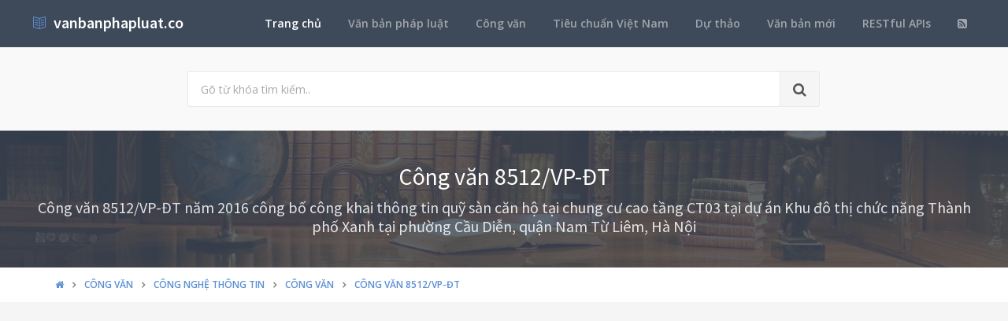

--- FILE ---
content_type: text/html; charset=utf-8
request_url: https://vanbanphapluat.co/cong-van-8512-vp-dt-cong-khai-thong-tin-can-ho-ct03-thanh-pho-xanh-nam-tu-liem-ha-noi-2016
body_size: 9017
content:
<!DOCTYPE html>
<!--[if IE 9]>         <html class="ie9 no-focus" lang="en"> <![endif]-->
<!--[if gt IE 9]><!-->
<html class="no-focus" lang="en">
<!--<![endif]-->
<head>
    <meta charset="utf-8">
    <title>C&#244;ng văn 8512/VP-ĐT c&#244;ng khai th&#244;ng tin căn hộ CT03 Th&#224;nh phố Xanh Nam Từ Li&#234;m H&#224; Nội 2016</title>
    <meta name="author" content="vanbanphapluat.co">
    <meta name="viewport" content="width=device-width, initial-scale=1.0, maximum-scale=1.0, user-scalable=no">
    
    <link rel="canonical" href="https://vanbanphapluat.co/cong-van-8512-vp-dt-cong-khai-thong-tin-can-ho-ct03-thanh-pho-xanh-nam-tu-liem-ha-noi-2016" />
    <link rel="alternate" type="application/rss+xml" title="Văn bản ph&#225;p luật: C&#244;ng văn 8512/VP-ĐT c&#244;ng khai th&#244;ng tin căn hộ CT03 Th&#224;nh phố Xanh Nam Từ Li&#234;m H&#224; Nội 2016 RSS Feed" href="/rss/loai-van-ban/cong-van" />
    <meta property="article:section" content="C&#244;ng văn 8512/VP-ĐT c&#244;ng khai th&#244;ng tin căn hộ CT03 Th&#224;nh phố Xanh Nam Từ Li&#234;m H&#224; Nội 2016" />
    <meta name="description" content="Ng&#224;y 22/09/2016,Th&#224;nh phố H&#224; Nội đ&#227; ban h&#224;nh C&#244;ng văn 8512/VP-ĐT c&#244;ng khai th&#244;ng tin căn hộ CT03 Th&#224;nh phố Xanh Nam Từ Li&#234;m H&#224; Nội 2016 Thuộc lĩnh vực C&#244;ng nghệ th&#244;ng tin, Bất động sản v&#224; sẽ c&#243; hiệu lực kể từ ng&#224;y 22/09/2016" />
    <meta name="keywords" content="8512/VP-ĐT, C&#244;ng văn, C&#244;ng văn, Th&#224;nh phố H&#224; Nội, Phạm Văn Chiến, C&#244;ng nghệ th&#244;ng tin, Bất động sản" />
    <meta name="twitter:site" content="vanbanphapluat.co">
    <meta name="twitter:title" content="C&#244;ng văn 8512/VP-ĐT c&#244;ng khai th&#244;ng tin căn hộ CT03 Th&#224;nh phố Xanh Nam Từ Li&#234;m H&#224; Nội 2016">
    <meta name="twitter:description" content="Ng&#224;y 22/09/2016,Th&#224;nh phố H&#224; Nội đ&#227; ban h&#224;nh C&#244;ng văn 8512/VP-ĐT c&#244;ng khai th&#244;ng tin căn hộ CT03 Th&#224;nh phố Xanh Nam Từ Li&#234;m H&#224; Nội 2016 Thuộc lĩnh vực C&#244;ng nghệ th&#244;ng tin, Bất động sản v&#224; sẽ c&#243; hiệu lực kể từ ng&#224;y 22/09/2016">
    <meta name="twitter:url" content="https://vanbanphapluat.co/cong-van-8512-vp-dt-cong-khai-thong-tin-can-ho-ct03-thanh-pho-xanh-nam-tu-liem-ha-noi-2016">
    <meta property="og:title" content="C&#244;ng văn 8512/VP-ĐT c&#244;ng khai th&#244;ng tin căn hộ CT03 Th&#224;nh phố Xanh Nam Từ Li&#234;m H&#224; Nội 2016" />
    <meta property="og:description" content="Ng&#224;y 22/09/2016,Th&#224;nh phố H&#224; Nội đ&#227; ban h&#224;nh C&#244;ng văn 8512/VP-ĐT c&#244;ng khai th&#244;ng tin căn hộ CT03 Th&#224;nh phố Xanh Nam Từ Li&#234;m H&#224; Nội 2016 Thuộc lĩnh vực C&#244;ng nghệ th&#244;ng tin, Bất động sản v&#224; sẽ c&#243; hiệu lực kể từ ng&#224;y 22/09/2016" />
    <meta property="og:url" content="https://vanbanphapluat.co/cong-van-8512-vp-dt-cong-khai-thong-tin-can-ho-ct03-thanh-pho-xanh-nam-tu-liem-ha-noi-2016" />
        <meta property="og:image" content="https://vanbanphapluat.co/larger/2016/09/256685_8512-vp-dt.png" />


    <link rel="shortcut icon" href="/Content/assets/icon/favicon.png">

    <link rel="icon" type="image/png" href="/Content/assets/icon/favicon.png" sizes="256x256">
    <link rel="icon" type="image/png" href="/Content/assets/icon/favicon_128.png" sizes="128x128">
    <link rel="icon" type="image/png" href="/Content/assets/icon/favicon_64.png" sizes="64x64">
    <link rel="icon" type="image/png" href="/Content/assets/icon/favicon_48.png" sizes="48x48">
    <link rel="apple-touch-icon" sizes="256x256" href="/Content/assets/icon/favicon.png">
    <link rel="apple-touch-icon" sizes="128x128" href="/Content/assets/icon/favicon_128.png">
    <link rel="apple-touch-icon" sizes="64x64" href="/Content/assets/icon/favicon_64.png">
    <link rel="apple-touch-icon" sizes="48x48" href="/Content/assets/icon/favicon_48.png">


    <link rel="preload" href="/Content/assets/fonts/fontawesome-webfont.woff2?v=4.7.0" as="font" type="woff2/font" />
    <link rel="preload" href="/Content/assets/fonts/Simple-Line-Icons.woff" as="font" type="woff2/font" />

    <link rel="preload" href="/styles_v3.css" as="style" onload="this.onload=null;this.rel='stylesheet'">
    <link rel="preload" href="//fonts.googleapis.com/css?family=Source+Sans+Pro:300,400,400italic,600,700%7COpen+Sans:300,400,400italic,600,700&display=swap" as="style" onload="this.onload=null;this.rel='stylesheet'">
    <noscript>
        <link rel="stylesheet" href="/styles_v3.css">
        <link rel="stylesheet" href="//fonts.googleapis.com/css?family=Source+Sans+Pro:300,400,400italic,600,700%7COpen+Sans:300,400,400italic,600,700&display=swap">
    </noscript>

</head>
<body>
    <div id="page-container" class="side-scroll header-navbar-transparent enable-cookies">

        <!-- Header -->
        <header id="header-navbar" class="content-mini content-mini-full" style="background:#3e4a59;">
            <div class="content-boxed">
                <ul class="nav-header pull-right">
                    <li class="hidden-md hidden-lg">
                        <button class="btn btn-link text-white pull-right" data-toggle="class-toggle" data-target=".js-nav-main-header" data-class="nav-main-header-o" type="button">
                            <i class="fa fa-navicon"></i>
                        </button>
                    </li>
                </ul>
                <!-- Main Header Navigation -->
                <ul class="js-nav-main-header nav-main-header pull-right">
                    <li class="text-right hidden-md hidden-lg">
                        <button class="btn btn-link text-white" data-toggle="class-toggle" data-target=".js-nav-main-header" data-class="nav-main-header-o" type="button">
                            <i class="fa fa-address-book"></i>
                        </button>
                    </li>
                    <li><a class="active" href="/">Trang chủ</a></li>
                    <li><a href="/csdl/van-ban-phap-luat">Văn bản pháp luật</a></li>
                    <li><a href="/csdl/cong-van">Công văn</a></li>
                    <li><a href="/csdl/tcvn">Tiêu chuẩn Việt Nam</a></li>
                    <li><a href="/csdl/du-thao">Dự thảo</a></li>
                    <li><a href="/van-ban-moi">Văn bản mới</a></li>
                    <li><a href="/restful-api">RESTful APIs</a></li>
                    <li><a href="/rss"><i class="fa fa-rss-square"></i></a></li>
                </ul>
                <!-- END Main Header Navigation -->
                <!-- Header Navigation Left -->
                <ul class="nav-header pull-left">
                    <li class="header-content">
                        <a class="h5" href="/" title="Hệ thống Văn bản pháp luật Việt Nam">
                            <i class="si si-book-open text-primary"></i>  &nbsp;<span class="h4 font-w600 text-white"> vanbanphapluat.co</span>
                        </a>
                    </li>
                </ul>
                <!-- END Header Navigation Left -->
            </div>
        </header>
        <!-- END Header -->
        <!-- Main Container -->
        <main id="main-container">
            <div class="bg-gray-lighter">
                <section class="content content-full content-boxed">
                    <!-- Section Content -->
                    <div class="row">
                        <div class="col-sm-8 col-sm-offset-2">

                            <form action="/tim-kiem" method="get">
                                <div class="input-group input-group-lg">
                                    <input class="form-control" id="kwd" name="kwd" type="text" placeholder="Gõ từ khóa tìm kiếm.." onfocus="$('#search-node').show()" onblur="$('#search-node').hide()">
                                    <div class="input-group-btn">
                                        <button class="btn btn-default"><i class="fa fa-search"></i></button>
                                    </div>
                                </div>
                            </form>
                            <div class="push-10-t" style="display:none;" id="search-node">
                                <p>
                                    <strong>Hướng dẫn tìm kiếm</strong><br />
                                    Nhập bất cứ thông tin bạn muốn tìm. Ví dụ: <span class="text-primary">Số hiệu</span>, <span class="text-primary">Loại văn bản</span>, <span class="text-primary">Lĩnh vực</span>, <span class="text-primary">Cơ quan ban hành</span>, <span class="text-primary">Người ký</span>...<br />
                                    Để tìm chính xác, hãy nhập từ khóa tìm kiếm trong ngoặc kép hoặc kết hợp các từ khóa. Ví dụ: <span class="text-primary">"Từ khóa 1"</span> <span class="text-primary">"Từ khóa 2"</span>...<br />
                                    Để thu hẹp phạm vi tìm kiếm bạn có thể sử dụng chức năng lọc văn bản bên dưới.
                                </p>
                            </div>
                        </div>
                    </div>
                    <!-- END Section Content -->
                </section>

            </div>
            


<div itemscope itemtype="http://schema.org/Article">
    <div itemprop="publisher" itemscope itemtype="https://schema.org/Organization">
        <meta itemprop="name" content="Văn bản pháp luật Việt Nam - www.vanbanphapluat.co">
        <div itemprop="logo" itemscope itemtype="https://schema.org/ImageObject">
            <meta itemprop="url" content="https://vanbanphapluat.co/Content/assets/logo.png">
            <meta itemprop="width" content="610">
            <meta itemprop="height" content="144">
        </div>
    </div>
        <div itemprop="image" itemscope itemtype="https://schema.org/ImageObject">
            <meta itemprop="url" content="https://vanbanphapluat.co/larger/2016/09/256685_8512-vp-dt.png">
            <meta itemprop="width" content="1920">
            <meta itemprop="height" content="2484">
        </div>
    <meta itemscope itemprop="mainEntityOfPage" itemtype="https://schema.org/WebPage" itemid="https://vanbanphapluat.co/cong-van-8512-vp-dt-cong-khai-thong-tin-can-ho-ct03-thanh-pho-xanh-nam-tu-liem-ha-noi-2016" />
        <meta itemprop="datePublished" content="2016-09-22T00:00:00+07:00" />
    <meta itemprop="dateModified" content="2016-09-22T10:20:23+07:00" />

    <div class="bg-image" style="background-image: url('/Content/assets/lib_bg.jpg');">
        <div class="bg-primary-dark-op">
            <section class="content content-full content-boxed">
                <div class="push-10-t push-10 text-center">
                    <h1 itemprop="headline" class="h2 text-white push-10 animated fadeInDown" data-toggle="appear" data-class="animated fadeInDown">C&#244;ng văn 8512/VP-ĐT</h1>
                        <h2 itemprop="description" class="h4 text-white-op animated fadeInDown" data-toggle="appear" data-class="animated fadeInDown">C&#244;ng văn 8512/VP-ĐT năm 2016 c&#244;ng bố c&#244;ng khai th&#244;ng tin quỹ s&#224;n căn hộ tại chung cư cao tầng CT03 tại dự &#225;n Khu đ&#244; thị chức năng Th&#224;nh phố Xanh tại phường Cầu Diễn, quận Nam Từ Li&#234;m, H&#224; Nội</h2>
                </div>
            </section>
        </div>
    </div>
    <div class="bg-white">
        <section class="content content-mini content-mini-full content-boxed overflow-hidden">
            <div class="breadcrumbs">
                <div class="container">
                    <ol class="pull-left breadcrumb" itemscope itemtype="http://schema.org/BreadcrumbList">
                        <li itemprop="itemListElement" itemscope itemtype="http://schema.org/ListItem">
                            <a itemprop="item" href="/"><i itemprop="name" content="Trang chủ" class="fa fa-home"></i></a>
                            <meta itemprop="position" content="1" />
                        </li>
                        <li itemprop="itemListElement" itemscope itemtype="http://schema.org/ListItem">
                            <a itemprop="item" href="/csdl/cong-van"><span itemprop="name" content="C&#244;ng văn">C&#244;ng văn</span></a>
                            <meta itemprop="position" content="2" />
                        </li>

                            <li itemprop="itemListElement" itemscope itemtype="http://schema.org/ListItem">
                                <a itemprop="item" href="/linh-vuc/cong-nghe-thong-tin"><span itemprop="name" content="C&#244;ng văn về C&#244;ng nghệ th&#244;ng tin">C&#244;ng nghệ th&#244;ng tin</span></a>
                                <meta itemprop="position" content="3" />
                            </li>
                            <li itemprop="itemListElement" itemscope itemtype="http://schema.org/ListItem">
                                <a itemprop="item" href="/linh-vuc/cong-nghe-thong-tin?l=cong-van"><span itemprop="name" content="C&#244;ng văn về C&#244;ng nghệ th&#244;ng tin - C&#244;ng văn">C&#244;ng văn</span></a>
                                <meta itemprop="position" content="4" />
                            </li>
                            <li itemprop="itemListElement" itemscope itemtype="http://schema.org/ListItem" class="active">
                                <a itemprop="item" href="/cong-van-8512-vp-dt-cong-khai-thong-tin-can-ho-ct03-thanh-pho-xanh-nam-tu-liem-ha-noi-2016"><span itemprop="name" content="C&#244;ng văn 8512/VP-ĐT c&#244;ng khai th&#244;ng tin căn hộ CT03 Th&#224;nh phố Xanh Nam Từ Li&#234;m H&#224; Nội 2016">C&#244;ng văn 8512/VP-ĐT</span></a>
                                <meta itemprop="position" content="5" />
                            </li>
                    </ol>

                </div>

            </div>
        </section>
    </div>


    <section>
        <div class="container">
            <div class="row push-20-t" style="margin-bottom:-15px;">
                <div class="col-md-12">
                    <!-- vanbanphapluat_responsive_t8_2017 -->
<ins class="adsbygoogle"
     style="display:block"
     data-ad-client="ca-pub-4318815816536903"
     data-ad-slot="3896037042"
     data-ad-format="auto"></ins>
<script>
(adsbygoogle = window.adsbygoogle || []).push({});
</script>
                </div>
            </div>
        </div>
    </section>


    <section id="mainContent" class="content content-boxed overflow-hidden">
        <div class="row">
            <div class="col-md-12">
                <div class="block block-rounded">
                    <ul class="nav nav-tabs" data-toggle="tabs">
                        <li class="active">
                            <a href="#toan-van"><i class="si si-book-open"></i> Nội dung</a>
                        </li>
                        <li>
                            <a href="#luoc-do"><i class="fa fa-sitemap"></i> Lược đồ</a>
                        </li>
                        <li>
                            <a href="#van-ban-lien-quan"><i class="fa fa-object-group"></i> Văn bản liên quan</a>
                        </li>
                        <li>
                            <a href="#lich-su"><i class="fa fa-history"></i> Lịch sử hiệu lực</a>
                        </li>
                            <li><a id="link_vb_goc" href="#van-ban-goc"><i class="fa fa-file-pdf-o"></i> Văn bản gốc</a></li>

                    </ul>
                    <div class="block-content tab-content">

                        <div class="tab-pane active" id="toan-van">
                            <div class="row">

                                <div class="col-md-8" itemprop="articleBody">

                                    
                                        <h2 class="push-10 h5">Nội dung toàn văn C&#244;ng văn 8512/VP-ĐT c&#244;ng khai th&#244;ng tin căn hộ CT03 Th&#224;nh phố Xanh Nam Từ Li&#234;m H&#224; Nội 2016</h2>
                                        <hr />

    

    <div><div>

<table border="0" cellspacing="0" cellpadding="0" style="border-collapse: collapse">
 <tbody><tr>
  <td width="223" valign="top" style="width: 167.4pt; padding: 0in 5.4pt 0in 5.4pt">
  <p align="center" style="margin-top: 6.0pt; text-align: center"><span lang="VI" style="font-size: 10.0pt">ỦY BAN NHÂN DÂN </span><span style="font-size: 10.0pt"><br>
  </span><span lang="VI" style="font-size: 10.0pt">THÀNH PH</span><span style="font-size: 10.0pt">Ố</span><span lang="VI" style="font-size: 10.0pt"> HÀ NỘI</span><span style="font-size: 10.0pt"><br>
  </span><b><span lang="VI" style="font-size: 10.0pt">VĂN PHÒNG</span></b><b><span lang="VI" style="font-size: 10.0pt"><br>
  -------</span></b></p>
  </td>
  <td width="367" valign="top" style="width: 275.4pt; padding: 0in 5.4pt 0in 5.4pt">
  <p align="center" style="margin-top: 6.0pt; text-align: center"><b><span lang="VI" style="font-size: 10.0pt">CỘNG HÒA XÃ HỘI CHỦ NGHĨA
  VIỆT NAM<br>
  Độc lập - Tự do - Hạnh phúc <br>
  ---------------</span></b></p>
  </td>
 </tr>
 <tr>
  <td width="223" valign="top" style="width: 167.4pt; padding: 0in 5.4pt 0in 5.4pt">
  <p style="margin-top: 6.0pt"><span lang="VI" style="font-size: 10.0pt">Số: </span><span style="font-size: 10.0pt">8512</span><span lang="VI" style="font-size: 10.0pt">/VP-ĐT</span><span style="font-size: 10.0pt"><br>
  </span><i><span lang="VI" style="font-size: 8.0pt">V/v công b</span></i><i><span style="font-size: 8.0pt">ố</span></i><i><span lang="VI" style="font-size: 8.0pt"> công khai thông tin quỹ sàn căn hộ
  tại chung cư cao tầng CT03 tại dự án Khu đô thị chức năng Thành phố Xanh tại
  phường </span></i><i><span style="font-size: 8.0pt">C</span></i><i><span lang="VI" style="font-size: 8.0pt">ầu Diễn, quận Nam Từ Liêm,
  Hà Nội</span></i></p>
  </td>
  <td width="367" valign="top" style="width: 275.4pt; padding: 0in 5.4pt 0in 5.4pt">
  <p align="right" style="margin-top: 6.0pt; text-align: right"><i><span style="font-size: 10.0pt">Hà Nội</span></i><i><span lang="VI" style="font-size: 10.0pt">, ngày </span></i><i><span style="font-size: 10.0pt">22</span></i><i><span lang="VI" style="font-size: 10.0pt"> tháng </span></i><i><span style="font-size: 10.0pt">09</span></i><i><span lang="VI" style="font-size: 10.0pt"> năm 2016</span></i></p>
  </td>
 </tr>
</tbody></table>

<p style="margin-top: 6.0pt"><span style="font-size: 10.0pt">&nbsp;</span></p>

<table border="0" cellspacing="0" cellpadding="0" style="border-collapse: collapse">
 <tbody><tr>
  <td width="199" valign="top" style="width: 149.4pt; padding: 0in 5.4pt 0in 5.4pt">
  <p align="right" style="margin-top: 6.0pt; text-align: right"><b><span lang="VI" style="font-size: 10.0pt">Kính gửi:</span></b></p>
  </td>
  <td width="391" valign="top" style="width: 293.4pt; padding: 0in 5.4pt 0in 5.4pt">
  <p style="margin-top: 6.0pt"><span lang="VI" style="font-size: 10.0pt">- Các Sở: Thông tin và Truyền thông, Xây dựng;<br>
  - Công ty cổ phần Đầu tư và Phát triển đô thị Sài Đồng.</span></p>
  </td>
 </tr>
</tbody></table>

<p style="margin-top: 6.0pt"><span style="font-size: 10.0pt">&nbsp;</span></p>

<p style="margin-top: 6.0pt"><span style="font-size: 10.0pt">Ủ</span><span lang="VI" style="font-size: 10.0pt">y ban nhân dân Thành phố nhận được Văn bản số 6252/SXD-PTN ngày
26/7/2016 về việc công bố công khai thông tin quỹ sàn căn hộ tại chung cư cao tầng
CT03 thuộc Dự án Khu chức năng đô thị Thành phố Xanh, phường </span><span style="font-size: 10.0pt">C</span><span lang="VI" style="font-size: 10.0pt">ầu Diễn, quận Nam Từ Liêm; Văn bản số
7636/SXD-PTN ngày 01/9/2016 của Sở Xây dựng báo cáo bổ sung (có bản chụp kèm
theo).</span></p>

<p style="margin-top: 6.0pt"><span style="font-size: 10.0pt">V</span><span lang="VI" style="font-size: 10.0pt">ề việc này, đồng chí Nguyễn Thế Hùng - Phó Chủ tịch UBND Thành phố chỉ đạo
như sau:</span></p>

<p style="margin-top: 6.0pt"><span lang="VI" style="font-size: 10.0pt">Giao Sở Thông tin và Truyền thông chủ trì, phối h</span><span style="font-size: 10.0pt">ợ</span><span lang="VI" style="font-size: 10.0pt">p với Sở Xây dựng và Công ty cổ phần
Đầu tư và Phát triển đô thị Sài Đồng thống nhất nội dung công b</span><span style="font-size: 10.0pt">ố</span><span lang="VI" style="font-size: 10.0pt"> công khai thông tin quỹ sàn căn hộ
tại chung cư cao tầng CT03 thuộc Dự án Khu chức năng đô thị Thành phố Xanh, phường
</span><span style="font-size: 10.0pt">C</span><span lang="VI" style="font-size: 10.0pt">ầu Diễn, quận Nam Từ Liêm trên Cổng
thông tin điện tử Thành phố Hà Nội. Sau 02 tháng kể từ ngày công khai trên
phương tiện thông tin đại chúng, Công ty cổ phần Đầu tư và Phát triển đô thị
Sài Đồng có trách nhiệm tổng hợp, báo cáo Sở Xây dựng về kết quả để được hướng
dẫn thủ tục bán nhà ở và thu hồi vốn theo quy định.</span></p>

<p style="margin-top: 6.0pt"><span lang="VI" style="font-size: 10.0pt">Văn phòng </span><span style="font-size: 10.0pt">U</span><span lang="VI" style="font-size: 10.0pt">BND Thành phố thông báo ý kiến chỉ đạo của đồng chí Phó Chủ tịch </span><span style="font-size: 10.0pt">U</span><span lang="VI" style="font-size: 10.0pt">BND Thành phố để các đơn vị biết, thực
hiện./.</span></p>

<p style="margin-top: 6.0pt"><span style="font-size: 10.0pt">&nbsp;</span></p>

<table border="0" cellspacing="0" cellpadding="0" style="border-collapse: collapse">
 <tbody><tr>
  <td width="295" valign="top" style="width: 221.4pt; padding: 0in 5.4pt 0in 5.4pt">
  <p style="margin-top: 6.0pt"><span lang="VI" style="font-size: 10.0pt"><br>
  <b><i>Nơi nhận:<br>
  </i></b></span><span lang="VI" style="font-size: 8.0pt">- Như
  trên;<br>
  - Đ/c Chủ tịch UBND TP; để báo cáo<br>
  - Đ/c PCT Nguyễn Thế Hùng; để báo cáo<br>
  - Đ/c Chánh Văn phòng UBND TP; để báo cáo<br>
  - VP</span><span style="font-size: 8.0pt">U</span><span lang="VI" style="font-size: 8.0pt">BTP: </span><span style="font-size: 8.0pt">PCVP</span><sub><span lang="VI" style="font-size: 8.0pt">PhạmVănChiến</span></sub><span style="font-size: 8.0pt">,</span><span lang="VI" style="font-size: 8.0pt"> ĐT, TH, TK-BT;</span><span style="font-size: 8.0pt"><br>
  - Lưu: VT, ĐT</span></p>
  </td>
  <td width="295" valign="top" style="width: 221.4pt; padding: 0in 5.4pt 0in 5.4pt">
  <p align="center" style="margin-top: 6.0pt; text-align: center"><b><span lang="VI" style="font-size: 10.0pt">KT. CHÁNH VĂN PHÒNG </span></b><b><span style="font-size: 10.0pt"><br>
  </span></b><b><span lang="VI" style="font-size: 10.0pt">PHÓ
  CHÁNH VĂN PHÒNG</span></b><b><span style="font-size: 10.0pt"><br>
  <br>
  <br>
  <br>
  <br>
  Phạm Văn Chiến</span></b></p>
  </td>
 </tr>
</tbody></table>

<p style="margin-top: 6.0pt"><span style="font-size: 10.0pt">&nbsp;</span></p>

</div>


</div>

    

                                    <div id="endOfContent"></div>
                                </div>

                                <div class="col-md-4">

                                    <div id="info-hold">
                                        <div class="view pull-left"><p>Đã xem: <strong id="vbplViewer" class="text-success"></strong></p></div>
                                        <div class="pull-right">
                                            <div class="pull-left">Đánh giá: &nbsp; </div>
                                            <div class="pull-left">
                                                <div id="rate" style="color:orange;"></div> &nbsp;
                                            </div>
                                        </div>
                                    </div>


                                    <div class="push-10-b" style="margin-bottom:15px;">
                                        <!-- vanbanphapluat_responsive_t8_2017 -->
<ins class="adsbygoogle"
     style="display:block"
     data-ad-client="ca-pub-4318815816536903"
     data-ad-slot="3896037042"
     data-ad-format="auto"></ins>
<script>
(adsbygoogle = window.adsbygoogle || []).push({});
</script>
                                    </div>


                                    <table class="table table-striped table-bordered table-header-bg">
                                        <thead>
                                            <tr>
                                                <th class="text-center" colspan="2"><h2 class="h6">Thuộc tính C&#244;ng văn 8512/VP-ĐT</h2></th>
                                            </tr>
                                        </thead>
                                        <tr>
                                            <td width="45%">Loại văn bản</td>
                                            <td><a class="text-primary" href="/loai-van-ban/cong-van">C&#244;ng văn</a></td>
                                        </tr>
                                        <tr>
                                            <td>Số hiệu</td>
                                            <td>8512/VP-ĐT</td>
                                        </tr>
                                        <tr>
                                            <td>Cơ quan ban hành</td>
                                            <td>
                                                <div itemprop="author" itemscope itemtype="http://schema.org/Organization">
                                                    <a itemprop="name" content="Thành phố Hà Nội" class="text-primary" href="/co-quan-ban-hanh/thanh-pho-ha-noi">Thành phố Hà Nội</a>
                                                </div>
                                            </td>
                                        </tr>
                                        <tr>
                                            <td>Người ký</td>
                                            <td>
                                                <div itemprop="author" itemscope itemtype="https://schema.org/Person">
                                                    <a itemprop="name" content="Phạm Văn Chiến" class="text-primary" href="/nguoi-ky/pham-van-chien">Phạm Văn Chiến</a>
                                                </div>
                                            </td>
                                        </tr>
                                        <tr>
                                            <td>Ngày ban hành</td>
                                            <td>22/09/2016</td>
                                        </tr>
                                        <tr>
                                            <td>Ngày hiệu lực</td>
                                            <td>22/09/2016</td>
                                        </tr>
                                        <tr>
                                            <td>Ngày công báo</td>
                                            <td>...</td>
                                        </tr>
                                        <tr>
                                            <td>Số công báo</td>
                                            <td></td>
                                        </tr>
                                        <tr>
                                            <td>Lĩnh vực</td>
                                            <td><a class="text-primary" href="/linh-vuc/cong-nghe-thong-tin">Công nghệ thông tin</a>,  <a class="text-primary" href="/linh-vuc/bat-dong-san">Bất động sản</a></td>
                                        </tr>
                                        <tr>
                                            <td>Tình trạng hiệu lực</td>
                                            <td>
                                                <a class="text-primary" href="/tinh-trang-hieu-luc/khong-xac-dinh">Kh&#244;ng x&#225;c định</a>
                                            </td>
                                        </tr>
                                        <tr>
                                            <td>Cập nhật</td>
                                            <td>9 năm trước</td>
                                        </tr>
                                        <tr>
                                            <td colspan="2">
                                                <a class="btn btn-success btn-block " href="/cap-nhat-thong-tin/cong-van-8512-vp-dt-cong-khai-thong-tin-can-ho-ct03-thanh-pho-xanh-nam-tu-liem-ha-noi-2016" data-toggle="modal" data-target="#myModal"><i class="fa fa-refresh"></i> Yêu cầu cập nhật văn bản này</a>
                                                <div class="modal fade" id="myModal" tabindex="-1" role="dialog" aria-labelledby="myModalLabel" aria-hidden="true">
                                                    <div class="modal-dialog">
                                                        <div class="modal-content">

                                                        </div>
                                                    </div>
                                                </div>
                                            </td>
                                        </tr>
                                    </table>


                                    


                                        <div class="row" id="download">
                                            <div class="col-md-12">
                                                <table class="table table-striped table-bordered table-header-bg">
                                                    <thead>
                                                        <tr>
                                                            <th class="text-center" colspan="2"><h2 class="h6">Download C&#244;ng văn 8512/VP-ĐT</h2></th>
                                                        </tr>
                                                    </thead>
                                                </table>
                                            </div>
                                                <div class="col-md-12">
                                                    <table class="block-table table-bordered text-center">
                                                        <tbody>
                                                            <tr>
                                                                <td class="bg-warning" style="width: 30%;">
                                                                    <div class="push-20 push-20-t">
                                                                        <a href="/data/2016/09/256685_8512-vp-dt.pdf" onclick="window.location.href='/data/2016/09/256685_8512-vp-dt.pdf?save'; return false;"><i class="fa fa-file-pdf-o fa-3x text-white-op"></i> </a>
                                                                    </div>
                                                                </td>
                                                                <td class="bg-gray-lighter">
                                                                    <div class="h1 font-w700"><span class="h2 text-muted"></span> <a href="/data/2016/09/256685_8512-vp-dt.pdf" onclick="window.location.href='/data/2016/09/256685_8512-vp-dt.pdf?save'; return false;">PDF</a></div>
                                                                    <div class="h5 text-muted text-uppercase push-5-t"><a href="/data/2016/09/256685_8512-vp-dt.pdf" onclick="window.location.href='/data/2016/09/256685_8512-vp-dt.pdf?save'; return false;">File văn bản gốc <small class="font-s13">(236.4KB)</small></a></div>
                                                                </td>
                                                            </tr>
                                                        </tbody>
                                                    </table>
                                                </div>

                                                <div class="col-md-12 push-15-t">
                                                    <table class="block-table table-bordered text-center">
                                                        <tbody>
                                                            <tr>
                                                                <td class="bg-danger" style="width: 30%;">
                                                                    <div class="push-20 push-20-t">
                                                                        <a href="/data/2016/09/256685_8512-vp-dt.doc" onclick="window.location.href='/data/2016/09/256685_8512-vp-dt.doc?save'; return false;"><i class="fa fa-file-word-o fa-3x text-white-op"></i></a>
                                                                    </div>
                                                                </td>
                                                                <td class="bg-gray-lighter">
                                                                    <div class="h1 font-w700"><span class="h2 text-muted"></span> <a href="/data/2016/09/256685_8512-vp-dt.doc" onclick="window.location.href='/data/2016/09/256685_8512-vp-dt.doc?save'; return false;">DOC</a></div>
                                                                    <div class="h5 text-muted text-uppercase push-5-t"><a href="/data/2016/09/256685_8512-vp-dt.doc" onclick="window.location.href='/data/2016/09/256685_8512-vp-dt.doc?save'; return false;">File văn bản word <small class="font-s13">(32KB)</small></a></div>
                                                                </td>
                                                            </tr>
                                                        </tbody>
                                                    </table>
                                                </div>
                                        </div>
                                    <div id="stick_ads" class="push-10-b" style="margin-top:15px;">
                                        <!-- vanbanphapluat_responsive_t8_2017 -->
<ins class="adsbygoogle"
     style="display:block"
     data-ad-client="ca-pub-4318815816536903"
     data-ad-slot="3896037042"
     data-ad-format="auto"></ins>
<script>
(adsbygoogle = window.adsbygoogle || []).push({});
</script>
                                    </div>

                                </div>
                            </div>
                        </div>


                        <div class="tab-pane" id="luoc-do">
                            <h2 class="push-10 h5">Lược đồ C&#244;ng văn 8512/VP-ĐT c&#244;ng khai th&#244;ng tin căn hộ CT03 Th&#224;nh phố Xanh Nam Từ Li&#234;m H&#224; Nội 2016</h2>
                            <hr />
                            <div class="row">
                                <div class="col-md-4">
                                    <div class="block block-themed block-bordered">
                                        <div class="block-header bg-primary">
                                            <ul class="block-options">
                                                <li>
                                                    <button type="button" data-toggle="block-option" data-action="content_toggle"><i class="si si-arrow-up"></i></button>
                                                </li>
                                            </ul>
                                            <h3 class="block-title">Văn bản bị sửa đổi, bổ sung</h3>
                                        </div>
                                        <div class="block-content block-docref">
                                            <div data-toggle="slimscroll" data-color="#568bce" data-always-visible="true">
                                                <ul class="fa-ul">
                                                </ul>
                                            </div>
                                        </div>
                                    </div>
                                </div>

                                <div class="col-md-4">
                                    <div class="block block-themed block-bordered">
                                        <div class="block-header bg-success">
                                            <ul class="block-options">
                                                <li>
                                                    <button type="button" data-toggle="block-option" data-action="content_toggle"><i class="si si-arrow-up"></i></button>
                                                </li>
                                            </ul>
                                            <h3 class="block-title">Văn bản liên quan ngôn ngữ</h3>
                                        </div>
                                        <div class="block-content block-docref">
                                            <div data-toggle="slimscroll" data-color="#568bce" data-always-visible="true">
                                                <ul class="fa-ul">
                                                                                                    </ul>
                                            </div>
                                        </div>
                                    </div>
                                </div>

                                <div class="col-md-4 pull-right">
                                    <div class="block block-themed block-bordered">
                                        <div class="block-header bg-primary">
                                            <ul class="block-options">
                                                <li>
                                                    <button type="button" data-toggle="block-option" data-action="content_toggle"><i class="si si-arrow-up"></i></button>
                                                </li>
                                            </ul>
                                            <h3 class="block-title">Văn bản sửa đổi, bổ sung</h3>
                                        </div>
                                        <div class="block-content block-docref">
                                            <div data-toggle="slimscroll" data-color="#568bce" data-always-visible="true">
                                                <ul class="fa-ul">
                                                </ul>
                                            </div>
                                        </div>
                                    </div>
                                </div>
                            </div>

                            <div class="row">
                                <div class="col-md-4">
                                    <div class="block block-themed block-bordered">
                                        <div class="block-header bg-primary">
                                            <ul class="block-options">
                                                <li>
                                                    <button type="button" data-toggle="block-option" data-action="content_toggle"><i class="si si-arrow-up"></i></button>
                                                </li>
                                            </ul>
                                            <h3 class="block-title">Văn bản bị đính chính</h3>
                                        </div>
                                        <div class="block-content block-docref">
                                            <div data-toggle="slimscroll" data-color="#568bce" data-always-visible="true">
                                                <ul class="fa-ul">
                                                </ul>
                                            </div>
                                        </div>
                                    </div>
                                </div>

                                <div class="col-md-4">
                                    <div class="block block-themed block-bordered">
                                        <div class="block-header bg-primary">
                                            <ul class="block-options">
                                                <li>
                                                    <button type="button" data-toggle="block-option" data-action="content_toggle"><i class="si si-arrow-up"></i></button>
                                                </li>
                                            </ul>
                                            <h3 class="block-title">Văn bản được hướng dẫn</h3>
                                        </div>
                                        <div class="block-content block-docref">
                                            <div data-toggle="slimscroll" data-color="#568bce" data-always-visible="true">
                                                <ul class="fa-ul">
                                                </ul>
                                            </div>
                                        </div>
                                    </div>
                                </div>

                                <div class="col-md-4">
                                    <div class="block block-themed block-bordered">
                                        <div class="block-header bg-primary">
                                            <ul class="block-options">
                                                <li>
                                                    <button type="button" data-toggle="block-option" data-action="content_toggle"><i class="si si-arrow-up"></i></button>
                                                </li>
                                            </ul>
                                            <h3 class="block-title">Văn bản đính chính</h3>
                                        </div>
                                        <div class="block-content block-docref">
                                            <div data-toggle="slimscroll" data-color="#568bce" data-always-visible="true">
                                                <ul class="fa-ul">
                                                </ul>
                                            </div>
                                        </div>
                                    </div>
                                </div>
                            </div>

                            <div class="row">
                                <div class="col-md-4">
                                    <div class="block block-themed block-bordered">
                                        <div class="block-header bg-primary">
                                            <ul class="block-options">
                                                <li>
                                                    <button type="button" data-toggle="block-option" data-action="content_toggle"><i class="si si-arrow-up"></i></button>
                                                </li>
                                            </ul>
                                            <h3 class="block-title">Văn bản bị thay thế</h3>
                                        </div>
                                        <div class="block-content block-docref">
                                            <div data-toggle="slimscroll" data-color="#568bce" data-always-visible="true">
                                                <ul class="fa-ul">
                                                </ul>
                                            </div>
                                        </div>
                                    </div>
                                </div>

                                <div class="col-md-4">
                                    <div class="block block-themed block-bordered">
                                        <div class="block-header bg-danger">
                                            <ul class="block-options">
                                                <li>
                                                    <button type="button" data-toggle="block-option" data-action="content_toggle"><i class="si si-arrow-up"></i></button>
                                                </li>
                                            </ul>
                                            <h3 class="block-title">Văn bản hiện thời</h3>
                                        </div>
                                        <div class="block-content block-docref">
                                            <div data-toggle="slimscroll" data-color="#568bce" data-always-visible="true">
                                                <table class="table table-striped table-header-bg">
                                                    <tr>
                                                        <td colspan="2"><strong class="text-danger">C&#244;ng văn 8512/VP-ĐT c&#244;ng khai th&#244;ng tin căn hộ CT03 Th&#224;nh phố Xanh Nam Từ Li&#234;m H&#224; Nội 2016</strong></td>
                                                    </tr>
                                                    <tr>
                                                        <td width="45%">Loại văn bản</td>
                                                        <td><a class="text-primary" href="/loai-van-ban/cong-van">C&#244;ng văn</a></td>
                                                    </tr>
                                                    <tr>
                                                        <td>Số hiệu</td>
                                                        <td>8512/VP-ĐT</td>
                                                    </tr>
                                                    <tr>
                                                        <td>Cơ quan ban hành</td>
                                                        <td><a class="text-primary" href="/co-quan-ban-hanh/thanh-pho-ha-noi">Thành phố Hà Nội</a></td>
                                                    </tr>
                                                    <tr>
                                                        <td>Người ký</td>
                                                        <td><a class="text-primary" href="/nguoi-ky/pham-van-chien">Phạm Văn Chiến</a></td>
                                                    </tr>
                                                    <tr>
                                                        <td>Ngày ban hành</td>
                                                        <td>22/09/2016</td>
                                                    </tr>
                                                    <tr>
                                                        <td>Ngày hiệu lực</td>
                                                        <td>22/09/2016</td>
                                                    </tr>
                                                    <tr>
                                                        <td>Ngày công báo</td>
                                                        <td>...</td>
                                                    </tr>
                                                    <tr>
                                                        <td>Số công báo</td>
                                                        <td></td>
                                                    </tr>
                                                    <tr>
                                                        <td>Lĩnh vực</td>
                                                        <td><a class="text-primary" href="/linh-vuc/cong-nghe-thong-tin">Công nghệ thông tin</a>,  <a class="text-primary" href="/linh-vuc/bat-dong-san">Bất động sản</a></td>
                                                    </tr>
                                                    <tr>
                                                        <td>Tình trạng hiệu lực</td>
                                                        <td>
                                                            <a class="text-primary" href="/tinh-trang-hieu-luc/khong-xac-dinh">Kh&#244;ng x&#225;c định</a>
                                                        </td>
                                                    </tr>
                                                    <tr>
                                                        <td>Cập nhật</td>
                                                        <td>9 năm trước</td>
                                                    </tr>
                                                </table>
                                            </div>
                                        </div>
                                    </div>
                                </div>

                                <div class="col-md-4">
                                    <div class="block block-themed block-bordered">
                                        <div class="block-header bg-primary">
                                            <ul class="block-options">
                                                <li>
                                                    <button type="button" data-toggle="block-option" data-action="content_toggle"><i class="si si-arrow-up"></i></button>
                                                </li>
                                            </ul>
                                            <h3 class="block-title">Văn bản thay thế</h3>
                                        </div>
                                        <div class="block-content block-docref">
                                            <div data-toggle="slimscroll" data-color="#568bce" data-always-visible="true">
                                                <ul class="fa-ul">
                                                </ul>
                                            </div>
                                        </div>
                                    </div>
                                </div>
                            </div>

                            <div class="row">
                                <div class="col-md-4">
                                    <div class="block block-themed block-bordered">
                                        <div class="block-header bg-primary">
                                            <ul class="block-options">
                                                <li>
                                                    <button type="button" data-toggle="block-option" data-action="content_toggle"><i class="si si-arrow-up"></i></button>
                                                </li>
                                            </ul>
                                            <h3 class="block-title">Văn bản được dẫn chiếu</h3>
                                        </div>
                                        <div class="block-content block-docref">
                                            <div data-toggle="slimscroll" data-color="#568bce" data-always-visible="true">
                                                <ul class="fa-ul">
                                                </ul>
                                            </div>
                                        </div>
                                    </div>
                                </div>

                                <div class="col-md-4">
                                    <div class="block block-themed block-bordered">
                                        <div class="block-header bg-primary">
                                            <ul class="block-options">
                                                <li>
                                                    <button type="button" data-toggle="block-option" data-action="content_toggle"><i class="si si-arrow-up"></i></button>
                                                </li>
                                            </ul>
                                            <h3 class="block-title">Văn bản hướng dẫn</h3>
                                        </div>
                                        <div class="block-content block-docref">
                                            <div data-toggle="slimscroll" data-color="#568bce" data-always-visible="true">
                                                <ul class="fa-ul">
                                                </ul>
                                            </div>
                                        </div>
                                    </div>
                                </div>

                                <div class="col-md-4">
                                    <div class="block block-themed block-bordered">
                                        <div class="block-header bg-primary">
                                            <ul class="block-options">
                                                <li>
                                                    <button type="button" data-toggle="block-option" data-action="content_toggle"><i class="si si-arrow-up"></i></button>
                                                </li>
                                            </ul>
                                            <h3 class="block-title">Văn bản được hợp nhất</h3>
                                        </div>
                                        <div class="block-content block-docref">
                                            <div data-toggle="slimscroll" data-color="#568bce" data-always-visible="true">
                                                <ul class="fa-ul">
                                                </ul>
                                            </div>
                                        </div>
                                    </div>
                                </div>
                            </div>

                            <div class="row">
                                <div class="col-md-4">
                                    <div class="block block-themed block-bordered">
                                        <div class="block-header bg-primary">
                                            <ul class="block-options">
                                                <li>
                                                    <button type="button" data-toggle="block-option" data-action="content_toggle"><i class="si si-arrow-up"></i></button>
                                                </li>
                                            </ul>
                                            <h3 class="block-title">Văn bản được căn cứ</h3>
                                        </div>
                                        <div class="block-content block-docref">
                                            <div data-toggle="slimscroll" data-color="#568bce" data-always-visible="true">
                                                <ul class="fa-ul">
                                                </ul>
                                            </div>
                                        </div>
                                    </div>
                                </div>

                                <div class="col-md-4 pull-right">
                                    <div class="block block-themed block-bordered">
                                        <div class="block-header bg-primary">
                                            <ul class="block-options">
                                                <li>
                                                    <button type="button" data-toggle="block-option" data-action="content_toggle"><i class="si si-arrow-up"></i></button>
                                                </li>
                                            </ul>
                                            <h3 class="block-title">Văn bản hợp nhất</h3>
                                        </div>
                                        <div class="block-content block-docref">
                                            <div data-toggle="slimscroll" data-color="#568bce" data-always-visible="true">
                                                <ul class="fa-ul">
                                                </ul>
                                            </div>
                                        </div>
                                    </div>
                                </div>
                            </div>
                        </div>


                        <div class="tab-pane  js-gallery" id="van-ban-lien-quan">

                            <h2 class="push-10 h5">Văn bản liên quan C&#244;ng văn 8512/VP-ĐT c&#244;ng khai th&#244;ng tin căn hộ CT03 Th&#224;nh phố Xanh Nam Từ Li&#234;m H&#224; Nội 2016</h2>
                            <hr />

                                                    </div>

                        <div class="tab-pane" id="van-ban-goc">
                            <h2 class="push-10 h5">Văn bản gốc C&#244;ng văn 8512/VP-ĐT c&#244;ng khai th&#244;ng tin căn hộ CT03 Th&#224;nh phố Xanh Nam Từ Li&#234;m H&#224; Nội 2016</h2>
                            <div id="pdf_view"></div>
                        </div>

                        <div class="tab-pane" id="lich-su">
                            <h2 class="push-10 h5">Lịch sử hiệu lực C&#244;ng văn 8512/VP-ĐT c&#244;ng khai th&#244;ng tin căn hộ CT03 Th&#224;nh phố Xanh Nam Từ Li&#234;m H&#224; Nội 2016</h2>
                            <div class="push-30-l push-30 push-30-t">
                                <ul class="list list-timeline pull-t">
                                        <li>
                                            <div class="list-timeline-time">22/09/2016</div>
                                            <i class="fa fa-calendar list-timeline-icon bg-info"></i>
                                            <div class="list-timeline-content push-30">
                                                <p class="font-w600">Văn bản được ban hành</p>
                                                <p class="font-s13 text-info">Trạng thái: <strong>Chưa có hiệu lực</strong></p>
                                            </div>
                                        </li>
                                                                                                                <li>
                                            <div class="list-timeline-time">22/09/2016</div>
                                            <i class="fa fa-check-circle list-timeline-icon bg-success"></i>
                                            <div class="list-timeline-content push-30">
                                                <p class="font-w600">Văn bản có hiệu lực</p>
                                                <p class="font-s13 text-info">Trạng thái: <strong>Có hiệu lực</strong></p>
                                            </div>
                                        </li>
                                    

                                </ul>

                            </div>
                        </div>

                        <div class="block-content" id="bottomAds">
                            <ins class="adsbygoogle"
                                 style="display:block"
                                 data-ad-format="autorelaxed"
                                 data-ad-client="ca-pub-4318815816536903"
                                 data-ad-slot="9925713919"></ins>
                            <script>
                                (adsbygoogle = window.adsbygoogle || []).push({});
                            </script>
                        </div>

                    </div>
                </div>


				
            </div>
        </div>
    </section>
</div>

        </main>
        <!-- END Main Container -->
        <!-- Footer -->
        <footer id="page-footer" class="bg-white">
            <div class="content content-boxed">
                <!-- Footer Navigation -->
                <div class="row push-30-t items-push-2x">
                    <div class="col-sm-6">
                        <h3 class="h5 font-w600 text-uppercase push-20">Truy cập nhanh</h3>
                        <ul class="list list-simple-mini font-s13">
                            <li>
                                <a class="font-w600" href="/">Trang chủ</a>
                            </li>
                            <li>
                                <a class="font-w600" href="/gioi-thieu">Giới thiệu</a>
                            </li>
                            <li>
                                <a class="font-w600" href="/dieu-khoan-su-dung">Điều khoản sử dụng</a>
                            </li>
                            <li>
                                <a class="font-w600" href="/lien-he">Liên hệ</a>
                            </li>

                            <li><a class="font-w600" href="/restful-api">RESTful APIs</a></li>
                            <li>
                                <a class="font-w600" href="/rss">RSS</a>
                            </li>
                        </ul>
                    </div>
					
                    <div class="col-sm-6">
                        <h3 class="h5 font-w600 text-uppercase push-20">Truy cập nhanh CSDL</h3>
                        <div class="font-s13">
                            <ul class="list list-simple-mini font-s13">
                                <li><a class="font-w600" href="/van-ban-moi">Văn bản mới</a></li>
                                <li><a class="font-w600" href="/csdl/van-ban-phap-luat">Văn bản pháp luật</a></li>
                                <li><a class="font-w600" href="/csdl/cong-van">Công văn</a></li>
                                <li><a class="font-w600" href="/csdl/tcvn">Tiêu chuẩn Việt Nam</a></li>
                                <li><a class="font-w600" href="/csdl/du-thao">Dự thảo</a></li>
                            </ul>
                        </div>
                    </div>
                </div>
                <!-- END Footer Navigation -->
                <!-- Copyright Info -->
                <div class="font-s12 push-20 clearfix">
                    <hr class="remove-margin-t">
                    <div class="pull-right">
                        Develop with <i class="fa fa-heart text-city"></i> by <a class="font-w600">QG</a>
                    </div>
                    <div class="pull-left">
                        <a class="font-w600" href="https://vanbanphapluat.co">vanbanphapluat.co 1.0</a> &copy; <span>2017</span>
                    </div>
                </div>
                <!-- END Copyright Info -->
            </div>
        </footer>
        <!-- END Footer -->
    </div>

    
    <!-- END Page Container -->
    <!-- OneUI Core JS: jQuery, Bootstrap, slimScroll, scrollLock, Appear, CountTo, Placeholder, Cookie and App.js -->
    

    <script type="text/javascript" src="/scripts_v3.1.js"></script>
<script src="/Content/assets/js/jquery-scrolltofixed-min.js"></script>
    <script type='application/ld+json'>
        {"@context":"https:\/\/schema.org","@type":"WebSite","@id":"#website","url":"https:\/\/vanbanphapluat.co\/","name":"VBPL","potentialAction":{"@type":"SearchAction","target":"http:\/\/vanbanphapluat.co\/tim-kiem?kwd={search_term_string}","query-input":"required name=search_term_string"}}
    </script>
    
        <script type="text/javascript">
            $(document).ready(function () {
                PDFObject.embed("/data//2016/09/256685_8512-vp-dt.pdf", "#pdf_view");
            });
        </script>

        <script type="text/javascript">
            $(document).ready(function () {
                $("#stick_ads").scrollToFixed( { limit: $('#bottomAds').offset().top } );
            });
        </script>

    <script type="text/javascript">

        $(document).ready(function () {



            $.post("/api/updateview/cong-van-8512-vp-dt-cong-khai-thong-tin-can-ho-ct03-thanh-pho-xanh-nam-tu-liem-ha-noi-2016", function (data) {
                $("#vbplViewer").text(data);
        });

        var urlUpdateRating =  '/api/rating/cong-van-8512-vp-dt-cong-khai-thong-tin-can-ho-ct03-thanh-pho-xanh-nam-tu-liem-ha-noi-2016';

            $("#rate").rate({
        max_value: 5,
                step_size: 1,
                initial_value: 0,
                change_once: true,
                selected_symbol_type: 'fontawesome_star',
                url : urlUpdateRating
            });
    });

        function downloadStats() {

        }
    </script>

    <!-- Page JS Code -->
    <script>
        jQuery(function () {
            App.initHelpers(['slimscroll', 'magnific-popup']);
        });
    </script>
    <script data-ad-client="ca-pub-4318815816536903" async src="https://pagead2.googlesyndication.com/pagead/js/adsbygoogle.js"></script>
    
    <script>
        (function (i, s, o, g, r, a, m) {
            i['GoogleAnalyticsObject'] = r; i[r] = i[r] || function () {
                (i[r].q = i[r].q || []).push(arguments)
            }, i[r].l = 1 * new Date(); a = s.createElement(o),
                m = s.getElementsByTagName(o)[0]; a.async = 1; a.src = g; m.parentNode.insertBefore(a, m)
        })(window, document, 'script', 'https://www.google-analytics.com/analytics.js', 'ga');

        ga('create', 'UA-71549301-2', 'auto');
        ga('send', 'pageview');

    </script>
    
<script defer src="https://static.cloudflareinsights.com/beacon.min.js/vcd15cbe7772f49c399c6a5babf22c1241717689176015" integrity="sha512-ZpsOmlRQV6y907TI0dKBHq9Md29nnaEIPlkf84rnaERnq6zvWvPUqr2ft8M1aS28oN72PdrCzSjY4U6VaAw1EQ==" data-cf-beacon='{"version":"2024.11.0","token":"df713a2a1c2844d79a7205e4f262838a","r":1,"server_timing":{"name":{"cfCacheStatus":true,"cfEdge":true,"cfExtPri":true,"cfL4":true,"cfOrigin":true,"cfSpeedBrain":true},"location_startswith":null}}' crossorigin="anonymous"></script>
</body>
</html>

--- FILE ---
content_type: text/html; charset=utf-8
request_url: https://www.google.com/recaptcha/api2/aframe
body_size: 225
content:
<!DOCTYPE HTML><html><head><meta http-equiv="content-type" content="text/html; charset=UTF-8"></head><body><script nonce="DHXJUj5fjormwiSSMK6qRQ">/** Anti-fraud and anti-abuse applications only. See google.com/recaptcha */ try{var clients={'sodar':'https://pagead2.googlesyndication.com/pagead/sodar?'};window.addEventListener("message",function(a){try{if(a.source===window.parent){var b=JSON.parse(a.data);var c=clients[b['id']];if(c){var d=document.createElement('img');d.src=c+b['params']+'&rc='+(localStorage.getItem("rc::a")?sessionStorage.getItem("rc::b"):"");window.document.body.appendChild(d);sessionStorage.setItem("rc::e",parseInt(sessionStorage.getItem("rc::e")||0)+1);localStorage.setItem("rc::h",'1768526769142');}}}catch(b){}});window.parent.postMessage("_grecaptcha_ready", "*");}catch(b){}</script></body></html>